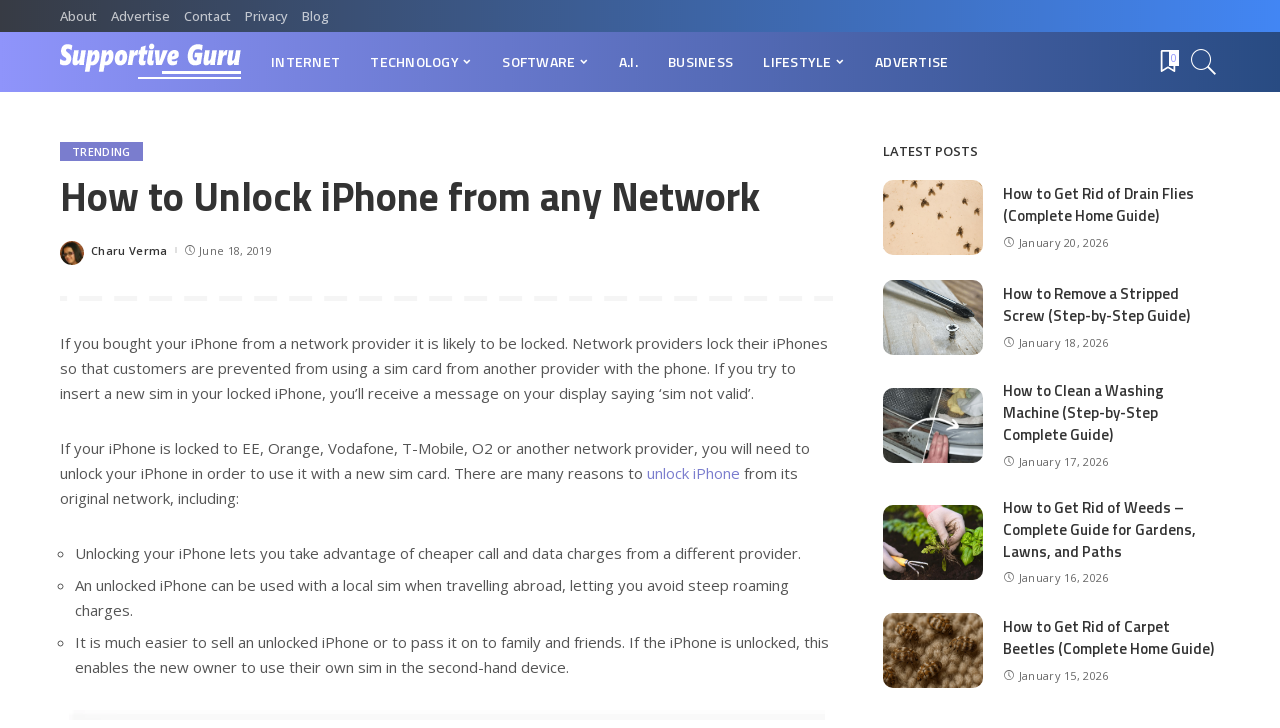

--- FILE ---
content_type: text/html; charset=UTF-8
request_url: https://sguru.org/unlock-iphone-from-any-network/
body_size: 96258
content:
<!DOCTYPE html>
<html lang="en-US">
<head>
    <meta charset="UTF-8">
    <meta http-equiv="X-UA-Compatible" content="IE=edge">
    <meta name="viewport" content="width=device-width, initial-scale=1">
    <link rel="profile" href="https://gmpg.org/xfn/11">
	<meta name='robots' content='index, follow, max-image-preview:large, max-snippet:-1, max-video-preview:-1' />

	<!-- This site is optimized with the Yoast SEO plugin v23.8 - https://yoast.com/wordpress/plugins/seo/ -->
	<title>How to Unlock iPhone from any Network</title>
	<meta name="description" content="If you bought your iPhone from a network provider it is likely to be locked. Network providers lock their iPhones so that customers are prevented from" />
	<link rel="preconnect" href="https://fonts.gstatic.com" crossorigin><link rel="preload" as="style" onload="this.onload=null;this.rel='stylesheet'" href="https://fonts.googleapis.com/css?family=Open+Sans%3A300%2C400%2C500%2C600%2C700%2C800%2C300italic%2C400italic%2C500italic%2C600italic%2C700italic%2C800italic%7CTitillium+Web%3A700%2C600%7CMontserrat%3A500&amp;display=swap" crossorigin><noscript><link rel="stylesheet" href="https://fonts.googleapis.com/css?family=Open+Sans%3A300%2C400%2C500%2C600%2C700%2C800%2C300italic%2C400italic%2C500italic%2C600italic%2C700italic%2C800italic%7CTitillium+Web%3A700%2C600%7CMontserrat%3A500&amp;display=swap"></noscript><link rel="canonical" href="https://sguru.org/unlock-iphone-from-any-network/" />
	<meta property="og:locale" content="en_US" />
	<meta property="og:type" content="article" />
	<meta property="og:title" content="How to Unlock iPhone from any Network" />
	<meta property="og:description" content="If you bought your iPhone from a network provider it is likely to be locked. Network providers lock their iPhones so that customers are prevented from" />
	<meta property="og:url" content="https://sguru.org/unlock-iphone-from-any-network/" />
	<meta property="og:site_name" content="Supportive Guru" />
	<meta property="article:publisher" content="https://www.facebook.com/SupportiveGuru/" />
	<meta property="article:published_time" content="2019-06-18T15:56:16+00:00" />
	<meta property="og:image" content="https://i0.wp.com/sguru.org/wp-content/uploads/2019/06/best-way-unlock-iphone.jpg?fit=754%2C404&ssl=1" />
	<meta property="og:image:width" content="754" />
	<meta property="og:image:height" content="404" />
	<meta property="og:image:type" content="image/jpeg" />
	<meta name="author" content="Charu Verma" />
	<meta name="twitter:card" content="summary_large_image" />
	<meta name="twitter:creator" content="@SupportiveGuru" />
	<meta name="twitter:site" content="@SupportiveGuru" />
	<meta name="twitter:label1" content="Written by" />
	<meta name="twitter:data1" content="Charu Verma" />
	<meta name="twitter:label2" content="Est. reading time" />
	<meta name="twitter:data2" content="4 minutes" />
	<script type="application/ld+json" class="yoast-schema-graph">{"@context":"https://schema.org","@graph":[{"@type":"WebPage","@id":"https://sguru.org/unlock-iphone-from-any-network/","url":"https://sguru.org/unlock-iphone-from-any-network/","name":"How to Unlock iPhone from any Network","isPartOf":{"@id":"https://sguru.org/#website"},"primaryImageOfPage":{"@id":"https://sguru.org/unlock-iphone-from-any-network/#primaryimage"},"image":{"@id":"https://sguru.org/unlock-iphone-from-any-network/#primaryimage"},"thumbnailUrl":"https://i0.wp.com/sguru.org/wp-content/uploads/2019/06/best-way-unlock-iphone.jpg?fit=754%2C404&ssl=1","datePublished":"2019-06-18T15:56:16+00:00","dateModified":"2019-06-18T15:56:16+00:00","author":{"@id":"https://sguru.org/#/schema/person/1cce1a20b03190a9f302a8920e7df8bb"},"description":"If you bought your iPhone from a network provider it is likely to be locked. Network providers lock their iPhones so that customers are prevented from","breadcrumb":{"@id":"https://sguru.org/unlock-iphone-from-any-network/#breadcrumb"},"inLanguage":"en-US","potentialAction":[{"@type":"ReadAction","target":["https://sguru.org/unlock-iphone-from-any-network/"]}]},{"@type":"ImageObject","inLanguage":"en-US","@id":"https://sguru.org/unlock-iphone-from-any-network/#primaryimage","url":"https://i0.wp.com/sguru.org/wp-content/uploads/2019/06/best-way-unlock-iphone.jpg?fit=754%2C404&ssl=1","contentUrl":"https://i0.wp.com/sguru.org/wp-content/uploads/2019/06/best-way-unlock-iphone.jpg?fit=754%2C404&ssl=1","width":754,"height":404,"caption":"best way unlock iphone"},{"@type":"BreadcrumbList","@id":"https://sguru.org/unlock-iphone-from-any-network/#breadcrumb","itemListElement":[{"@type":"ListItem","position":1,"name":"Home","item":"https://sguru.org/"},{"@type":"ListItem","position":2,"name":"Blog","item":"https://sguru.org/blog/"},{"@type":"ListItem","position":3,"name":"Trending","item":"https://sguru.org/category/trending/"},{"@type":"ListItem","position":4,"name":"How to Unlock iPhone from any Network"}]},{"@type":"WebSite","@id":"https://sguru.org/#website","url":"https://sguru.org/","name":"Supportive Guru","description":"Guides For All Things Tech","potentialAction":[{"@type":"SearchAction","target":{"@type":"EntryPoint","urlTemplate":"https://sguru.org/?s={search_term_string}"},"query-input":{"@type":"PropertyValueSpecification","valueRequired":true,"valueName":"search_term_string"}}],"inLanguage":"en-US"},{"@type":"Person","@id":"https://sguru.org/#/schema/person/1cce1a20b03190a9f302a8920e7df8bb","name":"Charu Verma","image":{"@type":"ImageObject","inLanguage":"en-US","@id":"https://sguru.org/#/schema/person/image/","url":"https://secure.gravatar.com/avatar/07c8bb1dfb63a98cb2808082dcf450a1?s=96&d=wavatar&r=g","contentUrl":"https://secure.gravatar.com/avatar/07c8bb1dfb63a98cb2808082dcf450a1?s=96&d=wavatar&r=g","caption":"Charu Verma"},"description":"Charu decided to unite her Honors Degree in New Media and lifetime of geekiness to pursue a career in tech and gaming journalism. You can usually find her writing about a variety of topics and drooling over new gadgets and games.","url":"https://sguru.org/author/charu/"}]}</script>
	<!-- / Yoast SEO plugin. -->


<link rel='dns-prefetch' href='//www.googletagmanager.com' />
<link rel='dns-prefetch' href='//stats.wp.com' />
<link rel='dns-prefetch' href='//fonts.googleapis.com' />
<link rel='dns-prefetch' href='//i0.wp.com' />
<link rel='dns-prefetch' href='//c0.wp.com' />
<link rel="alternate" type="application/rss+xml" title="Supportive Guru &raquo; Feed" href="https://sguru.org/feed/" />
<link rel="alternate" type="application/rss+xml" title="Supportive Guru &raquo; Comments Feed" href="https://sguru.org/comments/feed/" />
<script type="application/ld+json">{"@context":"https://schema.org","@type":"Organization","legalName":"Supportive Guru","url":"https://sguru.org/","logo":"https://sguru.org/wp-content/uploads/2021/06/sguru-logo-half.png"}</script>
<script>
window._wpemojiSettings = {"baseUrl":"https:\/\/s.w.org\/images\/core\/emoji\/15.0.3\/72x72\/","ext":".png","svgUrl":"https:\/\/s.w.org\/images\/core\/emoji\/15.0.3\/svg\/","svgExt":".svg","source":{"concatemoji":"https:\/\/sguru.org\/wp-includes\/js\/wp-emoji-release.min.js"}};
/*! This file is auto-generated */
!function(i,n){var o,s,e;function c(e){try{var t={supportTests:e,timestamp:(new Date).valueOf()};sessionStorage.setItem(o,JSON.stringify(t))}catch(e){}}function p(e,t,n){e.clearRect(0,0,e.canvas.width,e.canvas.height),e.fillText(t,0,0);var t=new Uint32Array(e.getImageData(0,0,e.canvas.width,e.canvas.height).data),r=(e.clearRect(0,0,e.canvas.width,e.canvas.height),e.fillText(n,0,0),new Uint32Array(e.getImageData(0,0,e.canvas.width,e.canvas.height).data));return t.every(function(e,t){return e===r[t]})}function u(e,t,n){switch(t){case"flag":return n(e,"\ud83c\udff3\ufe0f\u200d\u26a7\ufe0f","\ud83c\udff3\ufe0f\u200b\u26a7\ufe0f")?!1:!n(e,"\ud83c\uddfa\ud83c\uddf3","\ud83c\uddfa\u200b\ud83c\uddf3")&&!n(e,"\ud83c\udff4\udb40\udc67\udb40\udc62\udb40\udc65\udb40\udc6e\udb40\udc67\udb40\udc7f","\ud83c\udff4\u200b\udb40\udc67\u200b\udb40\udc62\u200b\udb40\udc65\u200b\udb40\udc6e\u200b\udb40\udc67\u200b\udb40\udc7f");case"emoji":return!n(e,"\ud83d\udc26\u200d\u2b1b","\ud83d\udc26\u200b\u2b1b")}return!1}function f(e,t,n){var r="undefined"!=typeof WorkerGlobalScope&&self instanceof WorkerGlobalScope?new OffscreenCanvas(300,150):i.createElement("canvas"),a=r.getContext("2d",{willReadFrequently:!0}),o=(a.textBaseline="top",a.font="600 32px Arial",{});return e.forEach(function(e){o[e]=t(a,e,n)}),o}function t(e){var t=i.createElement("script");t.src=e,t.defer=!0,i.head.appendChild(t)}"undefined"!=typeof Promise&&(o="wpEmojiSettingsSupports",s=["flag","emoji"],n.supports={everything:!0,everythingExceptFlag:!0},e=new Promise(function(e){i.addEventListener("DOMContentLoaded",e,{once:!0})}),new Promise(function(t){var n=function(){try{var e=JSON.parse(sessionStorage.getItem(o));if("object"==typeof e&&"number"==typeof e.timestamp&&(new Date).valueOf()<e.timestamp+604800&&"object"==typeof e.supportTests)return e.supportTests}catch(e){}return null}();if(!n){if("undefined"!=typeof Worker&&"undefined"!=typeof OffscreenCanvas&&"undefined"!=typeof URL&&URL.createObjectURL&&"undefined"!=typeof Blob)try{var e="postMessage("+f.toString()+"("+[JSON.stringify(s),u.toString(),p.toString()].join(",")+"));",r=new Blob([e],{type:"text/javascript"}),a=new Worker(URL.createObjectURL(r),{name:"wpTestEmojiSupports"});return void(a.onmessage=function(e){c(n=e.data),a.terminate(),t(n)})}catch(e){}c(n=f(s,u,p))}t(n)}).then(function(e){for(var t in e)n.supports[t]=e[t],n.supports.everything=n.supports.everything&&n.supports[t],"flag"!==t&&(n.supports.everythingExceptFlag=n.supports.everythingExceptFlag&&n.supports[t]);n.supports.everythingExceptFlag=n.supports.everythingExceptFlag&&!n.supports.flag,n.DOMReady=!1,n.readyCallback=function(){n.DOMReady=!0}}).then(function(){return e}).then(function(){var e;n.supports.everything||(n.readyCallback(),(e=n.source||{}).concatemoji?t(e.concatemoji):e.wpemoji&&e.twemoji&&(t(e.twemoji),t(e.wpemoji)))}))}((window,document),window._wpemojiSettings);
</script>
<style id='wp-emoji-styles-inline-css'>

	img.wp-smiley, img.emoji {
		display: inline !important;
		border: none !important;
		box-shadow: none !important;
		height: 1em !important;
		width: 1em !important;
		margin: 0 0.07em !important;
		vertical-align: -0.1em !important;
		background: none !important;
		padding: 0 !important;
	}
</style>
<link rel='stylesheet' id='mediaelement-css' href='https://c0.wp.com/c/6.6.4/wp-includes/js/mediaelement/mediaelementplayer-legacy.min.css' media='all' />
<link rel='stylesheet' id='wp-mediaelement-css' href='https://c0.wp.com/c/6.6.4/wp-includes/js/mediaelement/wp-mediaelement.min.css' media='all' />
<style id='jetpack-sharing-buttons-style-inline-css'>
.jetpack-sharing-buttons__services-list{display:flex;flex-direction:row;flex-wrap:wrap;gap:0;list-style-type:none;margin:5px;padding:0}.jetpack-sharing-buttons__services-list.has-small-icon-size{font-size:12px}.jetpack-sharing-buttons__services-list.has-normal-icon-size{font-size:16px}.jetpack-sharing-buttons__services-list.has-large-icon-size{font-size:24px}.jetpack-sharing-buttons__services-list.has-huge-icon-size{font-size:36px}@media print{.jetpack-sharing-buttons__services-list{display:none!important}}.editor-styles-wrapper .wp-block-jetpack-sharing-buttons{gap:0;padding-inline-start:0}ul.jetpack-sharing-buttons__services-list.has-background{padding:1.25em 2.375em}
</style>
<style id='classic-theme-styles-inline-css'>
/*! This file is auto-generated */
.wp-block-button__link{color:#fff;background-color:#32373c;border-radius:9999px;box-shadow:none;text-decoration:none;padding:calc(.667em + 2px) calc(1.333em + 2px);font-size:1.125em}.wp-block-file__button{background:#32373c;color:#fff;text-decoration:none}
</style>
<style id='global-styles-inline-css'>
:root{--wp--preset--aspect-ratio--square: 1;--wp--preset--aspect-ratio--4-3: 4/3;--wp--preset--aspect-ratio--3-4: 3/4;--wp--preset--aspect-ratio--3-2: 3/2;--wp--preset--aspect-ratio--2-3: 2/3;--wp--preset--aspect-ratio--16-9: 16/9;--wp--preset--aspect-ratio--9-16: 9/16;--wp--preset--color--black: #000000;--wp--preset--color--cyan-bluish-gray: #abb8c3;--wp--preset--color--white: #ffffff;--wp--preset--color--pale-pink: #f78da7;--wp--preset--color--vivid-red: #cf2e2e;--wp--preset--color--luminous-vivid-orange: #ff6900;--wp--preset--color--luminous-vivid-amber: #fcb900;--wp--preset--color--light-green-cyan: #7bdcb5;--wp--preset--color--vivid-green-cyan: #00d084;--wp--preset--color--pale-cyan-blue: #8ed1fc;--wp--preset--color--vivid-cyan-blue: #0693e3;--wp--preset--color--vivid-purple: #9b51e0;--wp--preset--gradient--vivid-cyan-blue-to-vivid-purple: linear-gradient(135deg,rgba(6,147,227,1) 0%,rgb(155,81,224) 100%);--wp--preset--gradient--light-green-cyan-to-vivid-green-cyan: linear-gradient(135deg,rgb(122,220,180) 0%,rgb(0,208,130) 100%);--wp--preset--gradient--luminous-vivid-amber-to-luminous-vivid-orange: linear-gradient(135deg,rgba(252,185,0,1) 0%,rgba(255,105,0,1) 100%);--wp--preset--gradient--luminous-vivid-orange-to-vivid-red: linear-gradient(135deg,rgba(255,105,0,1) 0%,rgb(207,46,46) 100%);--wp--preset--gradient--very-light-gray-to-cyan-bluish-gray: linear-gradient(135deg,rgb(238,238,238) 0%,rgb(169,184,195) 100%);--wp--preset--gradient--cool-to-warm-spectrum: linear-gradient(135deg,rgb(74,234,220) 0%,rgb(151,120,209) 20%,rgb(207,42,186) 40%,rgb(238,44,130) 60%,rgb(251,105,98) 80%,rgb(254,248,76) 100%);--wp--preset--gradient--blush-light-purple: linear-gradient(135deg,rgb(255,206,236) 0%,rgb(152,150,240) 100%);--wp--preset--gradient--blush-bordeaux: linear-gradient(135deg,rgb(254,205,165) 0%,rgb(254,45,45) 50%,rgb(107,0,62) 100%);--wp--preset--gradient--luminous-dusk: linear-gradient(135deg,rgb(255,203,112) 0%,rgb(199,81,192) 50%,rgb(65,88,208) 100%);--wp--preset--gradient--pale-ocean: linear-gradient(135deg,rgb(255,245,203) 0%,rgb(182,227,212) 50%,rgb(51,167,181) 100%);--wp--preset--gradient--electric-grass: linear-gradient(135deg,rgb(202,248,128) 0%,rgb(113,206,126) 100%);--wp--preset--gradient--midnight: linear-gradient(135deg,rgb(2,3,129) 0%,rgb(40,116,252) 100%);--wp--preset--font-size--small: 13px;--wp--preset--font-size--medium: 20px;--wp--preset--font-size--large: 36px;--wp--preset--font-size--x-large: 42px;--wp--preset--spacing--20: 0.44rem;--wp--preset--spacing--30: 0.67rem;--wp--preset--spacing--40: 1rem;--wp--preset--spacing--50: 1.5rem;--wp--preset--spacing--60: 2.25rem;--wp--preset--spacing--70: 3.38rem;--wp--preset--spacing--80: 5.06rem;--wp--preset--shadow--natural: 6px 6px 9px rgba(0, 0, 0, 0.2);--wp--preset--shadow--deep: 12px 12px 50px rgba(0, 0, 0, 0.4);--wp--preset--shadow--sharp: 6px 6px 0px rgba(0, 0, 0, 0.2);--wp--preset--shadow--outlined: 6px 6px 0px -3px rgba(255, 255, 255, 1), 6px 6px rgba(0, 0, 0, 1);--wp--preset--shadow--crisp: 6px 6px 0px rgba(0, 0, 0, 1);}:where(.is-layout-flex){gap: 0.5em;}:where(.is-layout-grid){gap: 0.5em;}body .is-layout-flex{display: flex;}.is-layout-flex{flex-wrap: wrap;align-items: center;}.is-layout-flex > :is(*, div){margin: 0;}body .is-layout-grid{display: grid;}.is-layout-grid > :is(*, div){margin: 0;}:where(.wp-block-columns.is-layout-flex){gap: 2em;}:where(.wp-block-columns.is-layout-grid){gap: 2em;}:where(.wp-block-post-template.is-layout-flex){gap: 1.25em;}:where(.wp-block-post-template.is-layout-grid){gap: 1.25em;}.has-black-color{color: var(--wp--preset--color--black) !important;}.has-cyan-bluish-gray-color{color: var(--wp--preset--color--cyan-bluish-gray) !important;}.has-white-color{color: var(--wp--preset--color--white) !important;}.has-pale-pink-color{color: var(--wp--preset--color--pale-pink) !important;}.has-vivid-red-color{color: var(--wp--preset--color--vivid-red) !important;}.has-luminous-vivid-orange-color{color: var(--wp--preset--color--luminous-vivid-orange) !important;}.has-luminous-vivid-amber-color{color: var(--wp--preset--color--luminous-vivid-amber) !important;}.has-light-green-cyan-color{color: var(--wp--preset--color--light-green-cyan) !important;}.has-vivid-green-cyan-color{color: var(--wp--preset--color--vivid-green-cyan) !important;}.has-pale-cyan-blue-color{color: var(--wp--preset--color--pale-cyan-blue) !important;}.has-vivid-cyan-blue-color{color: var(--wp--preset--color--vivid-cyan-blue) !important;}.has-vivid-purple-color{color: var(--wp--preset--color--vivid-purple) !important;}.has-black-background-color{background-color: var(--wp--preset--color--black) !important;}.has-cyan-bluish-gray-background-color{background-color: var(--wp--preset--color--cyan-bluish-gray) !important;}.has-white-background-color{background-color: var(--wp--preset--color--white) !important;}.has-pale-pink-background-color{background-color: var(--wp--preset--color--pale-pink) !important;}.has-vivid-red-background-color{background-color: var(--wp--preset--color--vivid-red) !important;}.has-luminous-vivid-orange-background-color{background-color: var(--wp--preset--color--luminous-vivid-orange) !important;}.has-luminous-vivid-amber-background-color{background-color: var(--wp--preset--color--luminous-vivid-amber) !important;}.has-light-green-cyan-background-color{background-color: var(--wp--preset--color--light-green-cyan) !important;}.has-vivid-green-cyan-background-color{background-color: var(--wp--preset--color--vivid-green-cyan) !important;}.has-pale-cyan-blue-background-color{background-color: var(--wp--preset--color--pale-cyan-blue) !important;}.has-vivid-cyan-blue-background-color{background-color: var(--wp--preset--color--vivid-cyan-blue) !important;}.has-vivid-purple-background-color{background-color: var(--wp--preset--color--vivid-purple) !important;}.has-black-border-color{border-color: var(--wp--preset--color--black) !important;}.has-cyan-bluish-gray-border-color{border-color: var(--wp--preset--color--cyan-bluish-gray) !important;}.has-white-border-color{border-color: var(--wp--preset--color--white) !important;}.has-pale-pink-border-color{border-color: var(--wp--preset--color--pale-pink) !important;}.has-vivid-red-border-color{border-color: var(--wp--preset--color--vivid-red) !important;}.has-luminous-vivid-orange-border-color{border-color: var(--wp--preset--color--luminous-vivid-orange) !important;}.has-luminous-vivid-amber-border-color{border-color: var(--wp--preset--color--luminous-vivid-amber) !important;}.has-light-green-cyan-border-color{border-color: var(--wp--preset--color--light-green-cyan) !important;}.has-vivid-green-cyan-border-color{border-color: var(--wp--preset--color--vivid-green-cyan) !important;}.has-pale-cyan-blue-border-color{border-color: var(--wp--preset--color--pale-cyan-blue) !important;}.has-vivid-cyan-blue-border-color{border-color: var(--wp--preset--color--vivid-cyan-blue) !important;}.has-vivid-purple-border-color{border-color: var(--wp--preset--color--vivid-purple) !important;}.has-vivid-cyan-blue-to-vivid-purple-gradient-background{background: var(--wp--preset--gradient--vivid-cyan-blue-to-vivid-purple) !important;}.has-light-green-cyan-to-vivid-green-cyan-gradient-background{background: var(--wp--preset--gradient--light-green-cyan-to-vivid-green-cyan) !important;}.has-luminous-vivid-amber-to-luminous-vivid-orange-gradient-background{background: var(--wp--preset--gradient--luminous-vivid-amber-to-luminous-vivid-orange) !important;}.has-luminous-vivid-orange-to-vivid-red-gradient-background{background: var(--wp--preset--gradient--luminous-vivid-orange-to-vivid-red) !important;}.has-very-light-gray-to-cyan-bluish-gray-gradient-background{background: var(--wp--preset--gradient--very-light-gray-to-cyan-bluish-gray) !important;}.has-cool-to-warm-spectrum-gradient-background{background: var(--wp--preset--gradient--cool-to-warm-spectrum) !important;}.has-blush-light-purple-gradient-background{background: var(--wp--preset--gradient--blush-light-purple) !important;}.has-blush-bordeaux-gradient-background{background: var(--wp--preset--gradient--blush-bordeaux) !important;}.has-luminous-dusk-gradient-background{background: var(--wp--preset--gradient--luminous-dusk) !important;}.has-pale-ocean-gradient-background{background: var(--wp--preset--gradient--pale-ocean) !important;}.has-electric-grass-gradient-background{background: var(--wp--preset--gradient--electric-grass) !important;}.has-midnight-gradient-background{background: var(--wp--preset--gradient--midnight) !important;}.has-small-font-size{font-size: var(--wp--preset--font-size--small) !important;}.has-medium-font-size{font-size: var(--wp--preset--font-size--medium) !important;}.has-large-font-size{font-size: var(--wp--preset--font-size--large) !important;}.has-x-large-font-size{font-size: var(--wp--preset--font-size--x-large) !important;}
:where(.wp-block-post-template.is-layout-flex){gap: 1.25em;}:where(.wp-block-post-template.is-layout-grid){gap: 1.25em;}
:where(.wp-block-columns.is-layout-flex){gap: 2em;}:where(.wp-block-columns.is-layout-grid){gap: 2em;}
:root :where(.wp-block-pullquote){font-size: 1.5em;line-height: 1.6;}
</style>
<link rel='stylesheet' id='myStyleSheets-css' href='https://sguru.org/wp-content/plugins/author-hreview/style/style.css' media='all' />
<link rel='stylesheet' id='contact-form-7-css' href='https://sguru.org/wp-content/plugins/contact-form-7/includes/css/styles.css' media='all' />
<style id='contact-form-7-inline-css'>
.wpcf7 .wpcf7-recaptcha iframe {margin-bottom: 0;}.wpcf7 .wpcf7-recaptcha[data-align="center"] > div {margin: 0 auto;}.wpcf7 .wpcf7-recaptcha[data-align="right"] > div {margin: 0 0 0 auto;}
</style>
<link rel='stylesheet' id='pixwell-main-css' href='https://sguru.org/wp-content/themes/pixwell/assets/css/main.css' media='all' />
<style id='pixwell-main-inline-css'>
html {font-family:Open Sans;font-weight:400;font-size:15px;color:#555555;}h1, .h1 {font-family:Titillium Web;font-weight:700;text-transform:none;color:#333333;}h2, .h2 {font-family:Titillium Web;font-weight:600;color:#333333;}h3, .h3 {font-family:Titillium Web;font-weight:600;color:#333333;}h4, .h4 {font-family:Titillium Web;font-weight:600;color:#333333;}h5, .h5 {font-family:Titillium Web;font-weight:600;color:#333333;}h6, .h6 {font-family:Titillium Web;font-weight:600;color:#333333;}.single-tagline h6 {}.p-wrap .entry-summary, .twitter-content.entry-summary, .author-description, .rssSummary, .rb-sdesc {font-family:Open Sans;font-weight:400;}.p-cat-info {font-family:Open Sans;font-weight:600;text-transform:uppercase;font-size:11px;}.p-meta-info, .wp-block-latest-posts__post-date {font-family:Open Sans;font-weight:400;font-size:11px;}.meta-info-author.meta-info-el {font-family:Open Sans;font-weight:600;font-size:11px;}.breadcrumb {font-family:Open Sans;font-weight:600;font-size:12px;}.footer-menu-inner {font-family:Titillium Web;font-weight:600;font-size:14px;letter-spacing:0px;}.topbar-wrap {font-family:Open Sans;color:#ffffff;}.topbar-menu-wrap {}.main-menu > li > a, .off-canvas-menu > li > a {font-family:Titillium Web;font-weight:600;font-size:14px;}.main-menu .sub-menu:not(.sub-mega), .off-canvas-menu .sub-menu {}.is-logo-text .logo-title {}.block-title, .block-header .block-title {font-family:Open Sans;font-weight:600;font-size:14px;}.ajax-quick-filter, .block-view-more {font-family:Open Sans;font-weight:600;font-size:11px;}.widget-title, .widget .widget-title {font-family:Open Sans;font-weight:600;text-transform:uppercase;font-size:13px;}body .widget.widget_nav_menu .menu-item {}body.boxed {background-color : #fafafa;background-repeat : no-repeat;background-size : cover;background-attachment : fixed;background-position : center center;}.header-6 .banner-wrap {}.footer-wrap:before {background-color : #10181e;; content: ""; position: absolute; left: 0; top: 0; width: 100%; height: 100%;}.header-9 .banner-wrap { }.topline-wrap {height: 2px}.topbar-wrap {background-color: #373b44;}.topbar-wrap { background-image: linear-gradient(90deg, #373b44, #4286f4); }.topbar-menu .sub-menu {background-color: #373b44;background-image: linear-gradient(145deg, #373b44, #4286f4);}.navbar-wrap:not(.transparent-navbar-wrap), #mobile-sticky-nav, #amp-navbar {background-color: #8f94fb;background-image: linear-gradient(90deg, #8f94fb, #284b82);}[data-theme="dark"] .navbar-wrap:not(.transparent-navbar-wrap) {background-color: unset; background-image: unset;}.navbar-border-holder { border: none }.navbar-wrap:not(.transparent-navbar-wrap), #mobile-sticky-nav, #amp-navbar {color: #ffffff;}.fw-mega-cat.is-dark-text { color: #555555; }.header-wrap .navbar-wrap:not(.transparent-navbar-wrap) .cart-counter, .header-wrap:not(.header-float) .navbar-wrap .rb-counter,.header-wrap:not(.header-float) .is-light-text .rb-counter, .header-float .section-sticky .rb-counter {background-color: #ffffff;}.header-5 .btn-toggle-wrap, .header-5 .section-sticky .logo-wrap,.header-5 .main-menu > li > a, .header-5 .navbar-right {color: #ffffff;}.navbar-wrap .navbar-social a:hover {color: #ffffff;opacity: .7; }.header-wrap .navbar-wrap:not(.transparent-navbar-wrap) .rb-counter,.header-wrap:not(.header-float) .navbar-wrap .rb-counter, .header-wrap:not(.header-float) .is-light-text .rb-counter { color: #8f94fb; }.main-menu .sub-menu {background-color: #284b82;background-image: linear-gradient(90deg, #284b82, #966dff);}.main-menu .sub-menu:not(.mega-category) { color: #ffffff;}.main-menu > li.menu-item-has-children > .sub-menu:before {display: none;}.navbar-wrap:not(.transparent-navbar-wrap), #mobile-sticky-nav, #amp-navbar { box-shadow: none !important; }[data-theme="dark"] .main-menu .sub-menu {}[data-theme="dark"] .main-menu > li.menu-item-has-children > .sub-menu:before {}.mobile-nav-inner {}.off-canvas-header { background-image: url("https://export.themeruby.com/tf01/tech/wp-content/uploads/sites/3/2019/08/ls-bg.jpg")}.off-canvas-wrap, .amp-canvas-wrap { background-color: #031328 !important; }.navbar-border-holder {border-width: 2px; }:root {--g-color: #7a7dce}.review-info, .p-review-info{ background-color: #ffac63}.review-el .review-stars, .average-stars i{ color: #ffac63}.rb-gallery-popup.mfp-bg.mfp-ready.rb-popup-effect{ background-color: #10181e}.category .category-header .header-holder{ background-color: #10181e}.instagram-box.box-intro { background-color: #555555; }.tipsy, .additional-meta, .sponsor-label, .sponsor-link, .entry-footer .tag-label,.box-nav .nav-label, .left-article-label, .share-label, .rss-date,.wp-block-latest-posts__post-date, .wp-block-latest-comments__comment-date,.image-caption, .wp-caption-text, .gallery-caption, .entry-content .wp-block-audio figcaption,.entry-content .wp-block-video figcaption, .entry-content .wp-block-image figcaption,.entry-content .wp-block-gallery .blocks-gallery-image figcaption,.entry-content .wp-block-gallery .blocks-gallery-item figcaption,.subscribe-content .desc, .follower-el .right-el, .author-job, .comment-metadata{ font-family: Open Sans; }.tipsy, .additional-meta, .sponsor-label, .entry-footer .tag-label,.box-nav .nav-label, .left-article-label, .share-label, .rss-date,.wp-block-latest-posts__post-date, .wp-block-latest-comments__comment-date,.image-caption, .wp-caption-text, .gallery-caption, .entry-content .wp-block-audio figcaption,.entry-content .wp-block-video figcaption, .entry-content .wp-block-image figcaption,.entry-content .wp-block-gallery .blocks-gallery-image figcaption,.entry-content .wp-block-gallery .blocks-gallery-item figcaption,.subscribe-content .desc, .follower-el .right-el, .author-job, .comment-metadata{ font-weight: 400; }.tipsy, .additional-meta, .sponsor-label, .sponsor-link, .entry-footer .tag-label,.box-nav .nav-label, .left-article-label, .share-label, .rss-date,.wp-block-latest-posts__post-date, .wp-block-latest-comments__comment-date,.subscribe-content .desc, .author-job{ font-size: 11px; }.image-caption, .wp-caption-text, .gallery-caption, .entry-content .wp-block-audio figcaption,.entry-content .wp-block-video figcaption, .entry-content .wp-block-image figcaption,.entry-content .wp-block-gallery .blocks-gallery-image figcaption,.entry-content .wp-block-gallery .blocks-gallery-item figcaption,.comment-metadata, .follower-el .right-el{ font-size: 12px; }.sponsor-link{ font-family: Open Sans; }.sponsor-link{ font-weight: 600; }.entry-footer a, .tagcloud a, .entry-footer .source, .entry-footer .via-el{ font-family: Open Sans; }.entry-footer a, .tagcloud a, .entry-footer .source, .entry-footer .via-el{ font-weight: 600; }.entry-footer a, .tagcloud a, .entry-footer .source, .entry-footer .via-el{ font-size: 11px !important; }.entry-footer a, .tagcloud a, .entry-footer .source, .entry-footer .via-el{ text-transform: uppercase; }.p-link, .rb-cookie .cookie-accept, a.comment-reply-link, .comment-list .comment-reply-title small a,.banner-btn a, .headerstrip-btn a, input[type="submit"], button, .pagination-wrap, .cta-btn, .rb-btn{ font-family: Open Sans; }.p-link, .rb-cookie .cookie-accept, a.comment-reply-link, .comment-list .comment-reply-title small a,.banner-btn a, .headerstrip-btn a, input[type="submit"], button, .pagination-wrap, .cta-btn, .rb-btn{ font-weight: 600; }.p-link, .rb-cookie .cookie-accept, a.comment-reply-link, .comment-list .comment-reply-title small a,.banner-btn a, .headerstrip-btn a, input[type="submit"], button, .pagination-wrap, .rb-btn{ font-size: 11px; }select, textarea, input[type="text"], input[type="tel"], input[type="email"], input[type="url"],input[type="search"], input[type="number"]{ font-family: Open Sans; }select, textarea, input[type="text"], input[type="tel"], input[type="email"], input[type="url"],input[type="search"], input[type="number"]{ font-weight: 400; }.widget_recent_comments .recentcomments > a:last-child,.wp-block-latest-comments__comment-link, .wp-block-latest-posts__list a,.widget_recent_entries li, .wp-block-quote *:not(cite), blockquote *:not(cite), .widget_rss li,.wp-block-latest-posts li, .wp-block-latest-comments__comment-link{ font-family: Titillium Web; }.widget_recent_comments .recentcomments > a:last-child,.wp-block-latest-comments__comment-link, .wp-block-latest-posts__list a,.widget_recent_entries li, .wp-block-quote *:not(cite), blockquote *:not(cite), .widget_rss li,.wp-block-latest-posts li, .wp-block-latest-comments__comment-link{ font-weight: 700; }@media only screen and (max-width: 767px) {.entry-content { font-size: .90rem; }.p-wrap .entry-summary, .twitter-content.entry-summary, .element-desc, .subscribe-description, .rb-sdecs,.copyright-inner > *, .summary-content, .pros-cons-wrap ul li,.gallery-popup-content .image-popup-description > *{ font-size: .76rem; }}@media only screen and (max-width: 991px) {.block-header-2 .block-title, .block-header-5 .block-title { font-size: 11px; }}@media only screen and (max-width: 767px) {.block-header-2 .block-title, .block-header-5 .block-title { font-size: 10px; }}h1, .h1, h1.single-title {font-size: 40px; }h2, .h2 {font-size: 26px; }h3, .h3 {font-size: 20px; }h4, .h4 {font-size: 17px; }h5, .h5 {font-size: 16px; }h6, .h6 {font-size: 15px; }@media only screen and (max-width: 1024px) {}@media only screen and (max-width: 991px) {}@media only screen and (max-width: 767px) {h1, .h1, h1.single-title {font-size: 20px; }h2, .h2 {font-size: 18px; }h3, .h3 {font-size: 16px; }h4, .h4 {font-size: 16px; }h5, .h5 {font-size: 15px; }h6, .h6 {font-size: 14px; }.block-title, .block-header .block-title {font-size: 12px !important; }.widget-title {font-size: 10px !important; }}
</style>
<link rel='stylesheet' id='tablepress-default-css' href='https://sguru.org/wp-content/plugins/tablepress/css/build/default.css' media='all' />

<script src="https://c0.wp.com/c/6.6.4/wp-includes/js/jquery/jquery.min.js" id="jquery-core-js"></script>
<script src="https://c0.wp.com/c/6.6.4/wp-includes/js/jquery/jquery-migrate.min.js" id="jquery-migrate-js"></script>
<!--[if lt IE 9]>
<script src="https://sguru.org/wp-content/themes/pixwell/assets/js/html5shiv.min.js" id="html5-js"></script>
<![endif]-->

<!-- Google tag (gtag.js) snippet added by Site Kit -->

<!-- Google Analytics snippet added by Site Kit -->
<script src="https://www.googletagmanager.com/gtag/js?id=GT-5MGKZSR" id="google_gtagjs-js" async></script>
<script id="google_gtagjs-js-after">
window.dataLayer = window.dataLayer || [];function gtag(){dataLayer.push(arguments);}
gtag("set","linker",{"domains":["sguru.org"]});
gtag("js", new Date());
gtag("set", "developer_id.dZTNiMT", true);
gtag("config", "GT-5MGKZSR");
</script>

<!-- End Google tag (gtag.js) snippet added by Site Kit -->
<link rel="preload" href="https://sguru.org/wp-content/themes/pixwell/assets/fonts/ruby-icon.ttf" as="font" type="font/ttf" crossorigin="anonymous"> <link rel="https://api.w.org/" href="https://sguru.org/wp-json/" /><link rel="alternate" title="JSON" type="application/json" href="https://sguru.org/wp-json/wp/v2/posts/26571" /><link rel="EditURI" type="application/rsd+xml" title="RSD" href="https://sguru.org/xmlrpc.php?rsd" />
<meta name="generator" content="WordPress 6.6.4" />
<link rel='shortlink' href='https://sguru.org/?p=26571' />
<link rel="alternate" title="oEmbed (JSON)" type="application/json+oembed" href="https://sguru.org/wp-json/oembed/1.0/embed?url=https%3A%2F%2Fsguru.org%2Funlock-iphone-from-any-network%2F" />
<link rel="alternate" title="oEmbed (XML)" type="text/xml+oembed" href="https://sguru.org/wp-json/oembed/1.0/embed?url=https%3A%2F%2Fsguru.org%2Funlock-iphone-from-any-network%2F&#038;format=xml" />
<meta name="generator" content="Site Kit by Google 1.139.0" /><script type="application/ld+json">{"@context":"https://schema.org","@type":"WebSite","@id":"https://sguru.org/#website","url":"https://sguru.org/","name":"Supportive Guru","potentialAction":{"@type":"SearchAction","target":"https://sguru.org/?s={search_term_string}","query-input":"required name=search_term_string"}}</script>
	<style>img#wpstats{display:none}</style>
		<noscript><style>.lazyload[data-src]{display:none !important;}</style></noscript><style>.lazyload{background-image:none !important;}.lazyload:before{background-image:none !important;}</style>
<!-- Jetpack Open Graph Tags -->
<meta property="og:type" content="article" />
<meta property="og:title" content="How to Unlock iPhone from any Network" />
<meta property="og:url" content="https://sguru.org/unlock-iphone-from-any-network/" />
<meta property="og:description" content="If you bought your iPhone from a network provider it is likely to be locked. Network providers lock their iPhones so that customers are prevented from using a sim card from another provider with th…" />
<meta property="article:published_time" content="2019-06-18T15:56:16+00:00" />
<meta property="article:modified_time" content="2019-06-18T15:56:16+00:00" />
<meta property="og:site_name" content="Supportive Guru" />
<meta property="og:image" content="https://i0.wp.com/sguru.org/wp-content/uploads/2019/06/best-way-unlock-iphone.jpg?fit=754%2C404&#038;ssl=1" />
<meta property="og:image:width" content="754" />
<meta property="og:image:height" content="404" />
<meta property="og:image:alt" content="best way unlock iphone" />
<meta property="og:locale" content="en_US" />
<meta name="twitter:text:title" content="How to Unlock iPhone from any Network" />
<meta name="twitter:image" content="https://i0.wp.com/sguru.org/wp-content/uploads/2019/06/best-way-unlock-iphone.jpg?fit=754%2C404&#038;ssl=1&#038;w=640" />
<meta name="twitter:image:alt" content="best way unlock iphone" />
<meta name="twitter:card" content="summary_large_image" />

<!-- End Jetpack Open Graph Tags -->
</head>
<body class="post-template-default single single-post postid-26571 single-format-standard wp-embed-responsive is-single-5 sticky-nav smart-sticky is-tooltips is-backtop block-header-4 w-header-1 cat-icon-radius ele-round feat-round is-parallax-feat is-fmask mh-p-link mh-p-excerpt" data-theme="default">
<div id="site" class="site">
	        <aside id="off-canvas-section" class="off-canvas-wrap dark-style is-hidden">
            <div class="close-panel-wrap tooltips-n">
                <a href="#" id="off-canvas-close-btn" aria-label="Close Panel"><i class="btn-close"></i></a>
            </div>
            <div class="off-canvas-holder">
                                    <div class="off-canvas-header is-light-text">
                        <div class="header-inner">
                                                            <a href="https://sguru.org/" class="off-canvas-logo">
                                    <img src="[data-uri]" alt="Supportive Guru" height="44" width="181" loading="lazy" decoding="async" data-src="https://sguru.org/wp-content/uploads/2021/06/sguru-logo-half.png" class="lazyload" data-eio-rwidth="181" data-eio-rheight="44"><noscript><img src="https://sguru.org/wp-content/uploads/2021/06/sguru-logo-half.png" alt="Supportive Guru" height="44" width="181" loading="lazy" decoding="async" data-eio="l"></noscript>
                                </a>
                                                        <aside class="inner-bottom">
                                                                    <div class="off-canvas-social">
                                        <a class="social-link-facebook" title="Facebook" aria-label="Facebook" href="#" target="_blank" rel="noopener nofollow"><i class="rbi rbi-facebook" aria-hidden="true"></i></a><a class="social-link-twitter" title="Twitter" aria-label="Twitter" href="#" target="_blank" rel="noopener nofollow"><i class="rbi rbi-twitter" aria-hidden="true"></i></a><a class="social-link-pinterest" title="Pinterest" aria-label="Pinterest" href="#" target="_blank" rel="noopener nofollow"><i class="rbi rbi-pinterest-i" aria-hidden="true"></i></a><a class="social-link-instagram" title="Instagram" aria-label="Instagram" href="#" target="_blank" rel="noopener nofollow"><i class="rbi rbi-instagram" aria-hidden="true"></i></a><a class="social-link-linkedin" title="LinkedIn" aria-label="LinkedIn" href="#" target="_blank" rel="noopener nofollow"><i class="rbi rbi-linkedin" aria-hidden="true"></i></a>                                    </div>
                                                                    <div class="inner-bottom-right">
                                        <aside class="bookmark-section">
	<a class="bookmark-link" href="#" title="Bookmarks" aria-label="Bookmarks">
		<span class="bookmark-icon"><i><svg class="svg-icon" aria-hidden="true" role="img" focusable="false" xmlns="http://www.w3.org/2000/svg" viewBox="0 0 512 512"><path fill="currentColor" d="M391.416,0H120.584c-17.778,0-32.242,14.464-32.242,32.242v460.413c0,7.016,3.798,13.477,9.924,16.895 c2.934,1.638,6.178,2.45,9.421,2.45c3.534,0,7.055-0.961,10.169-2.882l138.182-85.312l138.163,84.693 c5.971,3.669,13.458,3.817,19.564,0.387c6.107-3.418,9.892-9.872,9.892-16.875V32.242C423.657,14.464,409.194,0,391.416,0z  M384.967,457.453l-118.85-72.86c-6.229-3.817-14.07-3.798-20.28,0.032l-118.805,73.35V38.69h257.935V457.453z" /></svg></i><span class="bookmark-counter rb-counter">0</span></span>
	</a>
</aside>                                    </div>
                                                            </aside>
                        </div>
                    </div>
                                <div class="off-canvas-inner is-light-text">
                    <nav id="off-canvas-nav" class="off-canvas-nav">
                        <ul id="off-canvas-menu" class="off-canvas-menu rb-menu is-clicked"><li id="menu-item-34498" class="menu-item menu-item-type-post_type menu-item-object-page menu-item-34498"><a href="https://sguru.org/about/"><span>About</span></a></li>
<li id="menu-item-34499" class="menu-item menu-item-type-post_type menu-item-object-page menu-item-34499"><a href="https://sguru.org/advertise/"><span>Advertise</span></a></li>
<li id="menu-item-34500" class="menu-item menu-item-type-post_type menu-item-object-page menu-item-34500"><a href="https://sguru.org/contact/"><span>Contact</span></a></li>
<li id="menu-item-34497" class="menu-item menu-item-type-post_type menu-item-object-page menu-item-privacy-policy menu-item-34497"><a rel="privacy-policy" href="https://sguru.org/privacy/"><span>Privacy</span></a></li>
<li id="menu-item-34496" class="menu-item menu-item-type-post_type menu-item-object-page current_page_parent menu-item-34496"><a href="https://sguru.org/blog/"><span>Blog</span></a></li>
</ul>                    </nav>
                                    </div>
            </div>
        </aside>
            <div class="site-outer">
        <div class="site-mask"></div>
		<div class="topbar-wrap is-light-text">
	<div class="rbc-container">
		<div class="topbar-inner rb-m20-gutter">
			<div class="topbar-left">
								<aside class="topbar-info">
																	</aside>
									<nav id="topbar-navigation" class="topbar-menu-wrap">
						<div class="menu-top-container"><ul id="topbar-menu" class="topbar-menu rb-menu"><li class="menu-item menu-item-type-post_type menu-item-object-page menu-item-34498"><a href="https://sguru.org/about/"><span>About</span></a></li>
<li class="menu-item menu-item-type-post_type menu-item-object-page menu-item-34499"><a href="https://sguru.org/advertise/"><span>Advertise</span></a></li>
<li class="menu-item menu-item-type-post_type menu-item-object-page menu-item-34500"><a href="https://sguru.org/contact/"><span>Contact</span></a></li>
<li class="menu-item menu-item-type-post_type menu-item-object-page menu-item-privacy-policy menu-item-34497"><a rel="privacy-policy" href="https://sguru.org/privacy/"><span>Privacy</span></a></li>
<li class="menu-item menu-item-type-post_type menu-item-object-page current_page_parent menu-item-34496"><a href="https://sguru.org/blog/"><span>Blog</span></a></li>
</ul></div>					</nav>
							</div>
			<div class="topbar-right">
							</div>
		</div>
	</div>
</div><header id="site-header" class="header-wrap header-1">
	<div class="navbar-outer">
		<div class="navbar-wrap">
				<aside id="mobile-navbar" class="mobile-navbar">
    <div class="mobile-nav-inner rb-p20-gutter">
                    <div class="m-nav-left">
                <a href="#" class="off-canvas-trigger btn-toggle-wrap btn-toggle-light" aria-label="menu trigger"><span class="btn-toggle"><span class="off-canvas-toggle"><span class="icon-toggle"></span></span></span></a>
            </div>
            <div class="m-nav-centered">
                	<aside class="logo-mobile-wrap is-logo-image">
		<a href="https://sguru.org/" class="logo-mobile logo default">
			<img height="44" width="181" src="[data-uri]" alt="Supportive Guru" data-src="https://sguru.org/wp-content/uploads/2021/06/sguru-logo-half.png" decoding="async" class="lazyload" data-eio-rwidth="181" data-eio-rheight="44"><noscript><img height="44" width="181" src="https://sguru.org/wp-content/uploads/2021/06/sguru-logo-half.png" alt="Supportive Guru" data-eio="l"></noscript>
		</a>
                    <a href="https://sguru.org/" class="logo-mobile logo dark">
                <img height="44" width="181" src="[data-uri]" alt="Supportive Guru" data-src="https://sguru.org/wp-content/uploads/2021/06/sguru-logo-half.png" decoding="async" class="lazyload" data-eio-rwidth="181" data-eio-rheight="44"><noscript><img height="44" width="181" src="https://sguru.org/wp-content/uploads/2021/06/sguru-logo-half.png" alt="Supportive Guru" data-eio="l"></noscript>
            </a>
        	</aside>
            </div>
            <div class="m-nav-right">
                                                                <div class="mobile-search">
	<a href="#" title="Search" aria-label="Search" class="search-icon nav-search-link"><i class="rbi rbi-search-light" aria-hidden="true"></i></a>
	<div class="navbar-search-popup header-lightbox">
		<div class="navbar-search-form"><form role="search" method="get" class="search-form" action="https://sguru.org/">
				<label>
					<span class="screen-reader-text">Search for:</span>
					<input type="search" class="search-field" placeholder="Search &hellip;" value="" name="s" />
				</label>
				<input type="submit" class="search-submit" value="Search" />
			</form></div>
	</div>
</div>
                            </div>
            </div>
</aside>
<aside id="mobile-sticky-nav" class="mobile-sticky-nav">
    <div class="mobile-navbar mobile-sticky-inner">
        <div class="mobile-nav-inner rb-p20-gutter">
                            <div class="m-nav-left">
                    <a href="#" class="off-canvas-trigger btn-toggle-wrap btn-toggle-light"><span class="btn-toggle"><span class="off-canvas-toggle"><span class="icon-toggle"></span></span></span></a>
                </div>
                <div class="m-nav-centered">
                    	<aside class="logo-mobile-wrap is-logo-image">
		<a href="https://sguru.org/" class="logo-mobile logo default">
			<img height="44" width="181" src="[data-uri]" alt="Supportive Guru" data-src="https://sguru.org/wp-content/uploads/2021/06/sguru-logo-half.png" decoding="async" class="lazyload" data-eio-rwidth="181" data-eio-rheight="44"><noscript><img height="44" width="181" src="https://sguru.org/wp-content/uploads/2021/06/sguru-logo-half.png" alt="Supportive Guru" data-eio="l"></noscript>
		</a>
                    <a href="https://sguru.org/" class="logo-mobile logo dark">
                <img height="44" width="181" src="[data-uri]" alt="Supportive Guru" data-src="https://sguru.org/wp-content/uploads/2021/06/sguru-logo-half.png" decoding="async" class="lazyload" data-eio-rwidth="181" data-eio-rheight="44"><noscript><img height="44" width="181" src="https://sguru.org/wp-content/uploads/2021/06/sguru-logo-half.png" alt="Supportive Guru" data-eio="l"></noscript>
            </a>
        	</aside>
                </div>
                <div class="m-nav-right">
                                                                                <div class="mobile-search">
	<a href="#" title="Search" aria-label="Search" class="search-icon nav-search-link"><i class="rbi rbi-search-light" aria-hidden="true"></i></a>
	<div class="navbar-search-popup header-lightbox">
		<div class="navbar-search-form"><form role="search" method="get" class="search-form" action="https://sguru.org/">
				<label>
					<span class="screen-reader-text">Search for:</span>
					<input type="search" class="search-field" placeholder="Search &hellip;" value="" name="s" />
				</label>
				<input type="submit" class="search-submit" value="Search" />
			</form></div>
	</div>
</div>
                                    </div>
                    </div>
    </div>
</aside>
			<div class="rbc-container navbar-holder is-main-nav">
				<div class="navbar-inner rb-m20-gutter">
					<div class="navbar-left">
													<div class="logo-wrap is-logo-image site-branding">
					<a href="https://sguru.org/" class="logo default" title="Supportive Guru">
				<img decoding="async" class="logo-default logo-retina lazyload" height="44" width="181" src="[data-uri]"  alt="Supportive Guru" data-src="https://sguru.org/wp-content/uploads/2021/06/sguru-logo-half.png" data-srcset="https://sguru.org/wp-content/uploads/2021/06/sguru-logo-half.png 1x, https://sguru.org/wp-content/uploads/2021/06/sguru-logo.png 2x" data-eio-rwidth="181" data-eio-rheight="44"><noscript><img decoding="async" class="logo-default logo-retina" height="44" width="181" src="https://sguru.org/wp-content/uploads/2021/06/sguru-logo-half.png" srcset="https://sguru.org/wp-content/uploads/2021/06/sguru-logo-half.png 1x, https://sguru.org/wp-content/uploads/2021/06/sguru-logo.png 2x" alt="Supportive Guru" data-eio="l"></noscript>
			</a>
                            <a href="https://sguru.org/" class="logo dark" title="Supportive Guru">
                    <img decoding="async" class="logo-default logo-retina lazyload" height="44" width="181" src="[data-uri]"  alt="Supportive Guru" data-src="https://sguru.org/wp-content/uploads/2021/06/sguru-logo-half.png" data-srcset="https://sguru.org/wp-content/uploads/2021/06/sguru-logo-half.png 1x, https://sguru.org/wp-content/uploads/2021/06/sguru-logo.png 2x" data-eio-rwidth="181" data-eio-rheight="44"><noscript><img decoding="async" class="logo-default logo-retina" height="44" width="181" src="https://sguru.org/wp-content/uploads/2021/06/sguru-logo-half.png" srcset="https://sguru.org/wp-content/uploads/2021/06/sguru-logo-half.png 1x, https://sguru.org/wp-content/uploads/2021/06/sguru-logo.png 2x" alt="Supportive Guru" data-eio="l"></noscript>
                </a>
            			</div>
						<nav id="site-navigation" class="main-menu-wrap" aria-label="main menu">
	<ul id="main-menu" class="main-menu rb-menu" itemscope itemtype="https://www.schema.org/SiteNavigationElement"><li id="menu-item-34505" class="menu-item menu-item-type-taxonomy menu-item-object-category menu-item-34505" itemprop="name"><a href="https://sguru.org/category/internet/" itemprop="url"><span>INTERNET</span></a></li><li id="menu-item-34509" class="menu-item menu-item-type-taxonomy menu-item-object-category menu-item-has-children menu-item-34509" itemprop="name"><a href="https://sguru.org/category/technology/" itemprop="url"><span>TECHNOLOGY</span></a>
<ul class="sub-menu">
	<li id="menu-item-34502" class="menu-item menu-item-type-taxonomy menu-item-object-category menu-item-34502" itemprop="name"><a href="https://sguru.org/category/computers/" itemprop="url"><span>COMPUTERS</span></a></li>	<li id="menu-item-34507" class="menu-item menu-item-type-taxonomy menu-item-object-category menu-item-34507" itemprop="name"><a href="https://sguru.org/category/mobile-phones/" itemprop="url"><span>MOBILE PHONES</span></a></li></ul>
</li><li id="menu-item-34508" class="menu-item menu-item-type-taxonomy menu-item-object-category menu-item-has-children menu-item-34508" itemprop="name"><a href="https://sguru.org/category/software/" itemprop="url"><span>SOFTWARE</span></a>
<ul class="sub-menu">
	<li id="menu-item-34511" class="menu-item menu-item-type-taxonomy menu-item-object-category menu-item-34511" itemprop="name"><a href="https://sguru.org/category/apps/" itemprop="url"><span>APPS</span></a></li></ul>
</li><li id="menu-item-56821" class="menu-item menu-item-type-taxonomy menu-item-object-category menu-item-56821" itemprop="name"><a href="https://sguru.org/category/ai/" itemprop="url"><span>A.I.</span></a></li><li id="menu-item-34501" class="menu-item menu-item-type-taxonomy menu-item-object-category menu-item-34501" itemprop="name"><a href="https://sguru.org/category/business/" itemprop="url"><span>BUSINESS</span></a></li><li id="menu-item-34506" class="menu-item menu-item-type-taxonomy menu-item-object-category menu-item-has-children menu-item-34506" itemprop="name"><a href="https://sguru.org/category/lifestyle/" itemprop="url"><span>LIFESTYLE</span></a>
<ul class="sub-menu">
	<li id="menu-item-34503" class="menu-item menu-item-type-taxonomy menu-item-object-category menu-item-34503" itemprop="name"><a href="https://sguru.org/category/education/" itemprop="url"><span>EDUCATION</span></a></li>	<li id="menu-item-34504" class="menu-item menu-item-type-taxonomy menu-item-object-category menu-item-34504" itemprop="name"><a href="https://sguru.org/category/entertainment/" itemprop="url"><span>ENTERTAINMENT</span></a></li></ul>
</li><li id="menu-item-51082" class="menu-item menu-item-type-post_type menu-item-object-page menu-item-51082" itemprop="name"><a href="https://sguru.org/advertise/" itemprop="url"><span>ADVERTISE</span></a></li></ul></nav>					</div>
					<div class="navbar-right">
																		<aside class="bookmark-section tooltips-n">
    <a class="bookmark-link" href="#" title="Bookmarks" aria-label="Bookmarks">
        <span class="bookmark-icon"><i><svg class="svg-icon" aria-hidden="true" role="img" focusable="false" xmlns="http://www.w3.org/2000/svg" viewBox="0 0 512 512"><path fill="currentColor" d="M391.416,0H120.584c-17.778,0-32.242,14.464-32.242,32.242v460.413c0,7.016,3.798,13.477,9.924,16.895 c2.934,1.638,6.178,2.45,9.421,2.45c3.534,0,7.055-0.961,10.169-2.882l138.182-85.312l138.163,84.693 c5.971,3.669,13.458,3.817,19.564,0.387c6.107-3.418,9.892-9.872,9.892-16.875V32.242C423.657,14.464,409.194,0,391.416,0z  M384.967,457.453l-118.85-72.86c-6.229-3.817-14.07-3.798-20.28,0.032l-118.805,73.35V38.69h257.935V457.453z" /></svg></i><span class="bookmark-counter rb-counter">0</span></span>
    </a>
</aside>						                        						<aside class="navbar-search">
	<a href="#" aria-label="Search" class="nav-search-link search-icon"><i class="rbi rbi-search-light" aria-hidden="true"></i></a>
	<div class="navbar-search-popup header-lightbox">
		<div class="navbar-search-form"><form role="search" method="get" class="search-form" action="https://sguru.org/">
				<label>
					<span class="screen-reader-text">Search for:</span>
					<input type="search" class="search-field" placeholder="Search &hellip;" value="" name="s" />
				</label>
				<input type="submit" class="search-submit" value="Search" />
			</form></div>
		<div class="load-animation live-search-animation"></div>
			</div>
</aside>
											</div>
				</div>
			</div>
		</div>
	</div>
	<aside id="sticky-nav" class="section-sticky-holder">
	<div class="section-sticky">
		<div class="navbar-wrap">
			<div class="rbc-container navbar-holder">
				<div class="navbar-inner rb-m20-gutter">
					<div class="navbar-left">
														<div class="logo-wrap is-logo-image site-branding">
			<a href="https://sguru.org/" class="logo default" title="Supportive Guru">
				<img class="logo-default logo-sticky-retina logo-retina lazyload" height="44" width="181" src="[data-uri]" alt="Supportive Guru"  data-src="https://sguru.org/wp-content/uploads/2021/06/sguru-logo-half.png" decoding="async" data-srcset="https://sguru.org/wp-content/uploads/2021/06/sguru-logo-half.png 1x, https://sguru.org/wp-content/uploads/2021/06/sguru-logo.png 2x" data-eio-rwidth="181" data-eio-rheight="44"><noscript><img class="logo-default logo-sticky-retina logo-retina" height="44" width="181" src="https://sguru.org/wp-content/uploads/2021/06/sguru-logo-half.png" alt="Supportive Guru" srcset="https://sguru.org/wp-content/uploads/2021/06/sguru-logo-half.png 1x, https://sguru.org/wp-content/uploads/2021/06/sguru-logo.png 2x" data-eio="l"></noscript>
			</a>
                            <a href="https://sguru.org/" class="logo dark" title="Supportive Guru">
                    <img class="logo-default logo-sticky-retina logo-retina lazyload" height="44" width="181" src="[data-uri]" alt="Supportive Guru"  data-src="https://sguru.org/wp-content/uploads/2021/06/sguru-logo.png" decoding="async" data-srcset="https://sguru.org/wp-content/uploads/2021/06/sguru-logo.png 1x, https://sguru.org/wp-content/uploads/2021/06/sguru-logo.png 2x" data-eio-rwidth="362" data-eio-rheight="88"><noscript><img class="logo-default logo-sticky-retina logo-retina" height="44" width="181" src="https://sguru.org/wp-content/uploads/2021/06/sguru-logo.png" alt="Supportive Guru" srcset="https://sguru.org/wp-content/uploads/2021/06/sguru-logo.png 1x, https://sguru.org/wp-content/uploads/2021/06/sguru-logo.png 2x" data-eio="l"></noscript>
                </a>
            		</div>
							<aside class="main-menu-wrap">
	<ul id="sticky-menu" class="main-menu rb-menu"><li class="menu-item menu-item-type-taxonomy menu-item-object-category menu-item-34505"><a href="https://sguru.org/category/internet/"><span>INTERNET</span></a></li><li class="menu-item menu-item-type-taxonomy menu-item-object-category menu-item-has-children menu-item-34509"><a href="https://sguru.org/category/technology/"><span>TECHNOLOGY</span></a>
<ul class="sub-menu">
	<li class="menu-item menu-item-type-taxonomy menu-item-object-category menu-item-34502"><a href="https://sguru.org/category/computers/"><span>COMPUTERS</span></a></li>	<li class="menu-item menu-item-type-taxonomy menu-item-object-category menu-item-34507"><a href="https://sguru.org/category/mobile-phones/"><span>MOBILE PHONES</span></a></li></ul>
</li><li class="menu-item menu-item-type-taxonomy menu-item-object-category menu-item-has-children menu-item-34508"><a href="https://sguru.org/category/software/"><span>SOFTWARE</span></a>
<ul class="sub-menu">
	<li class="menu-item menu-item-type-taxonomy menu-item-object-category menu-item-34511"><a href="https://sguru.org/category/apps/"><span>APPS</span></a></li></ul>
</li><li class="menu-item menu-item-type-taxonomy menu-item-object-category menu-item-56821"><a href="https://sguru.org/category/ai/"><span>A.I.</span></a></li><li class="menu-item menu-item-type-taxonomy menu-item-object-category menu-item-34501"><a href="https://sguru.org/category/business/"><span>BUSINESS</span></a></li><li class="menu-item menu-item-type-taxonomy menu-item-object-category menu-item-has-children menu-item-34506"><a href="https://sguru.org/category/lifestyle/"><span>LIFESTYLE</span></a>
<ul class="sub-menu">
	<li class="menu-item menu-item-type-taxonomy menu-item-object-category menu-item-34503"><a href="https://sguru.org/category/education/"><span>EDUCATION</span></a></li>	<li class="menu-item menu-item-type-taxonomy menu-item-object-category menu-item-34504"><a href="https://sguru.org/category/entertainment/"><span>ENTERTAINMENT</span></a></li></ul>
</li><li class="menu-item menu-item-type-post_type menu-item-object-page menu-item-51082"><a href="https://sguru.org/advertise/"><span>ADVERTISE</span></a></li></ul></aside>					</div>
					<div class="navbar-right">
																		<aside class="bookmark-section tooltips-n">
    <a class="bookmark-link" href="#" title="Bookmarks" aria-label="Bookmarks">
        <span class="bookmark-icon"><i><svg class="svg-icon" aria-hidden="true" role="img" focusable="false" xmlns="http://www.w3.org/2000/svg" viewBox="0 0 512 512"><path fill="currentColor" d="M391.416,0H120.584c-17.778,0-32.242,14.464-32.242,32.242v460.413c0,7.016,3.798,13.477,9.924,16.895 c2.934,1.638,6.178,2.45,9.421,2.45c3.534,0,7.055-0.961,10.169-2.882l138.182-85.312l138.163,84.693 c5.971,3.669,13.458,3.817,19.564,0.387c6.107-3.418,9.892-9.872,9.892-16.875V32.242C423.657,14.464,409.194,0,391.416,0z  M384.967,457.453l-118.85-72.86c-6.229-3.817-14.07-3.798-20.28,0.032l-118.805,73.35V38.69h257.935V457.453z" /></svg></i><span class="bookmark-counter rb-counter">0</span></span>
    </a>
</aside>						                        						<aside class="navbar-search">
	<a href="#" aria-label="Search" class="nav-search-link search-icon"><i class="rbi rbi-search-light" aria-hidden="true"></i></a>
	<div class="navbar-search-popup header-lightbox">
		<div class="navbar-search-form"><form role="search" method="get" class="search-form" action="https://sguru.org/">
				<label>
					<span class="screen-reader-text">Search for:</span>
					<input type="search" class="search-field" placeholder="Search &hellip;" value="" name="s" />
				</label>
				<input type="submit" class="search-submit" value="Search" />
			</form></div>
		<div class="load-animation live-search-animation"></div>
			</div>
</aside>
                        					</div>
				</div>
			</div>
		</div>
	</div>
</aside></header>        <div class="site-wrap clearfix">            <div id="single-post-infinite" class="single-post-infinite clearfix hide-sb" data-nextposturl="https://sguru.org/why-people-using-online-poker-than-visiting-casino/">
                <div class="single-p-outer" data-postid="26571" data-postlink="https://sguru.org/unlock-iphone-from-any-network/">
					        <div class="site-content single-5 single-1 rbc-content-section clearfix has-sidebar is-sidebar-right">
            <div class="wrap rbc-container rb-p20-gutter">
                <div class="rbc-wrap">
                    <main id="main" class="site-main rbc-content">
                        <div class="single-content-wrap">
							        <article id="post-26571" class="post-26571 post type-post status-publish format-standard has-post-thumbnail category-trending" itemscope itemtype="https://schema.org/Article">
		                            <header class="single-header entry-header">
								        <aside class="p-cat-info is-relative single-cat-info">
			<a class="cat-info-el cat-info-id-207" href="https://sguru.org/category/trending/" rel="category">Trending</a>        </aside>
		            <h1 itemprop="headline" class="single-title entry-title">How to Unlock iPhone from any Network</h1>
		        <div class="single-entry-meta has-avatar small-size">
			        <span class="single-meta-avatar">
			<a href="https://sguru.org/author/charu/">
				<img alt='' src="[data-uri]"  class="avatar avatar-60 photo lazyload" height='60' width='60' decoding='async' data-src="https://secure.gravatar.com/avatar/07c8bb1dfb63a98cb2808082dcf450a1?s=60&d=wavatar&r=g" data-srcset="https://secure.gravatar.com/avatar/07c8bb1dfb63a98cb2808082dcf450a1?s=120&#038;d=wavatar&#038;r=g 2x" data-eio-rwidth="60" data-eio-rheight="60" /><noscript><img alt='' src='https://secure.gravatar.com/avatar/07c8bb1dfb63a98cb2808082dcf450a1?s=60&#038;d=wavatar&#038;r=g' srcset='https://secure.gravatar.com/avatar/07c8bb1dfb63a98cb2808082dcf450a1?s=120&#038;d=wavatar&#038;r=g 2x' class='avatar avatar-60 photo' height='60' width='60' decoding='async' data-eio="l" /></noscript>			</a>
		</span>
		            <div class="inner">
				        <div class="single-meta-info p-meta-info">
			        <span class="meta-info-el meta-info-author">
			<span class="screen-reader-text">Posted by</span>
						<a href="https://sguru.org/author/charu/">Charu Verma</a>
		</span>
		        <span class="meta-info-el meta-info-date">
			<i class="rbi rbi-clock"></i>			                <abbr class="date published" title="2019-06-18T21:26:16+05:30">June 18, 2019</abbr>
					</span>
		        </div>
		        <div class="single-meta-bottom p-meta-info">
			</div>
		            </div>
        </div>
		                            </header>
							        <div class="single-body entry">
            <div class="single-content">
				                <div class="entry-content clearfix" itemprop="articleBody">
					<p><span style="font-weight: 400;">If you bought your iPhone from a network provider it is likely to be locked. Network providers lock their iPhones so that customers are prevented from using a sim card from another provider with the phone. If you try to insert a new sim in your locked iPhone, you’ll receive a message on your display saying ‘sim not valid’.</span></p>
<p><span style="font-weight: 400;">If your iPhone is locked to EE, Orange, Vodafone, T-Mobile, O2 or another network provider, you will need to unlock your iPhone in order to use it with a new sim card. There are many reasons to </span><a href="https://www.iphoneapprovedunlock.com/united-kingdom" target="_blank" rel="nofollow"><span style="font-weight: 400;">unlock iPhone</span></a><span style="font-weight: 400;"> from its original network, including:</span></p>
<ul>
<li style="font-weight: 400;"><span style="font-weight: 400;">Unlocking your iPhone lets you take advantage of cheaper call and data charges from a different provider. </span></li>
<li style="font-weight: 400;"><span style="font-weight: 400;">An unlocked iPhone can be used with a local sim when travelling abroad, letting you avoid steep roaming charges.</span></li>
<li style="font-weight: 400;"><span style="font-weight: 400;">It is much easier to sell an unlocked iPhone or to pass it on to family and friends. If the iPhone is unlocked, this enables the new owner to use their own sim in the second-hand device.</span></li>
</ul>
<h3><img data-recalc-dims="1" fetchpriority="high" decoding="async" class="aligncenter size-full wp-image-26572 lazyload" src="[data-uri]" alt="unlock iphone" width="756" height="311"   data-src="https://i0.wp.com/sguru.org/wp-content/uploads/2019/06/unlock-iphone.jpg?resize=756%2C311&ssl=1" data-srcset="https://i0.wp.com/sguru.org/wp-content/uploads/2019/06/unlock-iphone.jpg?w=756&amp;ssl=1 756w, https://i0.wp.com/sguru.org/wp-content/uploads/2019/06/unlock-iphone.jpg?resize=700%2C288&amp;ssl=1 700w" data-sizes="auto" data-eio-rwidth="756" data-eio-rheight="311"><noscript><img data-recalc-dims="1" fetchpriority="high" decoding="async" class="aligncenter size-full wp-image-26572" src="https://i0.wp.com/sguru.org/wp-content/uploads/2019/06/unlock-iphone.jpg?resize=756%2C311&#038;ssl=1" alt="unlock iphone" width="756" height="311" srcset="https://i0.wp.com/sguru.org/wp-content/uploads/2019/06/unlock-iphone.jpg?w=756&amp;ssl=1 756w, https://i0.wp.com/sguru.org/wp-content/uploads/2019/06/unlock-iphone.jpg?resize=700%2C288&amp;ssl=1 700w" sizes="(max-width: 756px) 100vw, 756px" data-eio="l"></noscript></h3>
<h3><span id="How_do_I_know_if_my_iPhone_is_locked"><b>How do I know if my iPhone is locked?</b></span></h3>
<p><span style="font-weight: 400;">Before you think about </span><a href="https://www.iphoneapprovedunlock.com/devices/united-kingdom" target="_blank" rel="nofollow"><span style="font-weight: 400;">how to unlock an iPhone</span></a><span style="font-weight: 400;">, it’s worth making sure it’s locked in the first place! It’s easy to do this. Simply insert a new sim into the phone, and if it works then it isn’t locked. However, if it displays a message on the iPhone saying ‘sim not valid’ then the phone is locked. This means you’ll need to unlock the handset if you want to use a new sim.</span></p>
<h3><span id="What_is_the_best_way_to_unlock_iPhone"><b>What is the best way to unlock iPhone?</b></span></h3>
<p><span style="font-weight: 400;">We found the best way to unlock your iPhone is by using a specialist third-party service. These service providers work in the same way as networks, but are usually cheaper, easier and much faster than asking the network provider. When wondering how to unlock an iPhone, we think this method should be at the top of your list.</span></p>
<p><span style="font-weight: 400;">Whether you are looking to </span><span style="font-weight: 400;">unlock iPhone 6</span><span style="font-weight: 400;">, unlock iPhone 7, unlock iPhone X or unlock another model of iPhone, third party services can help. You can find websites online offering official and guaranteed unlocking services. However, it is vital that you do your own research to find out which one is the right for you, as there are some which aren’t always trustworthy. </span></p>
<p><span style="font-weight: 400;">The iPhone unlock service we found the best and are happy to recommend is </span><a href="https://www.iphoneapprovedunlock.com/united-kingdom" target="_blank" rel="nofollow"><span style="font-weight: 400;">iPhone Approved Unlock</span></a><span style="font-weight: 400;">. This service can unlock all models of iPhone safely and easily within 24 hours. All you need to do is give them your IMEI number, which is the unique identifier number of your iPhone – this can be found by typing *#06# into the keypad or checking your iPhone’s sim tray, or sometimes the back of the phone. They charge from £14.99 for their service, which is substantially cheaper (and easier!) than going through your network provider.</span></p>
<p><span style="font-weight: 400;">Once iPhoneApprovedUnlock.com have your IMEI number, they will unlock your iPhone in the Apple database, which guarantees an official and permanent unlock. This works remotely over-the-air, so you can keep your device with you at all times. It will also leave your warranty unaffected, so Apple will still cover you for any issues with your phone.</span></p>
<p><span style="font-weight: 400;">It is totally legal to unlock iPhone, there is nothing stopping you from unlocking your iPhone and using a new sim in the device. The only thing to remember is that unlocking your iPhone doesn’t affect your contract. This means you will still need to continue paying your contract each month if you have signed a deal with a network provider. </span></p>
<p><span style="font-weight: 400;">From all the services we have assessed, iPhoneApprovedUnlock.com is the fastest and cheapest option available to unlock an iPhone.</span></p>
<p><img data-recalc-dims="1" decoding="async" class="aligncenter size-full wp-image-26573 lazyload" src="[data-uri]" alt="best way unlock iphone" width="754" height="404"   data-src="https://i0.wp.com/sguru.org/wp-content/uploads/2019/06/best-way-unlock-iphone.jpg?resize=754%2C404&ssl=1" data-srcset="https://i0.wp.com/sguru.org/wp-content/uploads/2019/06/best-way-unlock-iphone.jpg?w=754&amp;ssl=1 754w, https://i0.wp.com/sguru.org/wp-content/uploads/2019/06/best-way-unlock-iphone.jpg?resize=700%2C375&amp;ssl=1 700w" data-sizes="auto" data-eio-rwidth="754" data-eio-rheight="404"><noscript><img data-recalc-dims="1" decoding="async" class="aligncenter size-full wp-image-26573" src="https://i0.wp.com/sguru.org/wp-content/uploads/2019/06/best-way-unlock-iphone.jpg?resize=754%2C404&#038;ssl=1" alt="best way unlock iphone" width="754" height="404" srcset="https://i0.wp.com/sguru.org/wp-content/uploads/2019/06/best-way-unlock-iphone.jpg?w=754&amp;ssl=1 754w, https://i0.wp.com/sguru.org/wp-content/uploads/2019/06/best-way-unlock-iphone.jpg?resize=700%2C375&amp;ssl=1 700w" sizes="(max-width: 754px) 100vw, 754px" data-eio="l"></noscript></p>
<h3><span id="Can_a_network_provider_unlock_my_iPhone"><b>Can a network provider unlock my iPhone?</b></span></h3>
<p><span style="font-weight: 400;">When looking into how to unlock iPhone, network providers can sometimes help you. However, the unlock services available from network providers can take a long time, sometimes many weeks and will require detailed account information. </span></p>
<p><span style="font-weight: 400;">The reason the stores lock iPhones to their network in the first place is because they usually subsidise the cost of the phone. Perhaps they even gave it to you for free in exchange for putting you on a 24-month (or longer) contract. </span></p>
<p><span style="font-weight: 400;">Th</span><span style="font-weight: 400;">e retail value of the latest iPhones is certainly a lot more than customers pay for the phone, so the network wants to lock you to their service to give them some security. </span></p>
<p><span style="font-weight: 400;">Commonly, a network provider will want you to have been a customer for a certain length of time. They may also need you to buy out your contract if it still has some months left, or charge you an extra fee for unlocking the phone if it’s still under contract.</span></p>
<p><span style="font-weight: 400;">Getting your iPhone unlocked at a network store can mean a lot of hoops to jump through. It can feel quite daunting, take a long time and cost you a substantial fee. Don’t worry though, we have found a much more convenient and cheaper way to permanently unlock iPhone!</span></p>
                </div>
            </div>
			<aside class="is-hidden rb-remove-bookmark" data-bookmarkid="26571"></aside>        <aside class="single-bottom-share">
            <div class="share-header">			                <span class="share-label">Share</span>
			</div>
            <div class="share-content is-light-share tooltips-n">
				            <a class="share-action share-icon share-facebook" rel="nofollow" href="https://www.facebook.com/sharer.php?u=https%3A%2F%2Fsguru.org%2Funlock-iphone-from-any-network%2F" title="Facebook" aria-label="Facebook"><i class="rbi rbi-facebook"></i><span>Share on Facebook</span></a>
		            <a class="share-action share-twitter share-icon" rel="nofollow" href="https://twitter.com/intent/tweet?text=How+to+Unlock+iPhone+from+any+Network&amp;url=https%3A%2F%2Fsguru.org%2Funlock-iphone-from-any-network%2F&amp;via=%23" title="Twitter" aria-label="Twitter">
                <i class="rbi rbi-twitter"></i><span>Share on Twitter</span> </a>
		            <a class="share-action share-icon share-pinterest" rel="nofollow" href="https://pinterest.com/pin/create/button/?url=https%3A%2F%2Fsguru.org%2Funlock-iphone-from-any-network%2F&amp;media=https://sguru.org/wp-content/uploads/2019/06/best-way-unlock-iphone.jpg&amp;description=How+to+Unlock+iPhone+from+any+Network" title="Pinterest" aria-label="Pinterest"><i class="rbi rbi-pinterest"></i><span>Share on Pinterest</span></a>
		            <a class="share-icon share-email" rel="nofollow" href="mailto:?subject=How to Unlock iPhone from any Network&amp;BODY=I found this article interesting and thought of sharing it with you. Check it out: https%3A%2F%2Fsguru.org%2Funlock-iphone-from-any-network%2F" title="Email" aria-label="Email"><i class="rbi rbi-email-envelope"></i><span>Share on Email</span></a>
		            </div>
        </aside>
		        </div>
		            <div class="article-meta is-hidden">
                <meta itemprop="mainEntityOfPage" content="https://sguru.org/unlock-iphone-from-any-network/">
                <span class="vcard author" itemprop="author" content="Charu Verma"><span class="fn">Charu Verma</span></span>
                <time class="date published entry-date" datetime="2019-06-18T21:26:16+00:00" content="2019-06-18T21:26:16+00:00" itemprop="datePublished">June 18, 2019</time>
                <meta class="updated" itemprop="dateModified" content="2019-06-18T21:26:16+00:00">
				                    <span itemprop="image" itemscope itemtype="https://schema.org/ImageObject">
				<meta itemprop="url" content="https://i0.wp.com/sguru.org/wp-content/uploads/2019/06/best-way-unlock-iphone.jpg?fit=754%2C404&#038;ssl=1">
				<meta itemprop="width" content="754">
				<meta itemprop="height" content="404">
				</span>
								                <span itemprop="publisher" itemscope itemtype="https://schema.org/Organization">
				<meta itemprop="name" content="Supportive Guru">
				<meta itemprop="url" content="https://sguru.org/">
				                    <span itemprop="logo" itemscope itemtype="https://schema.org/ImageObject">
						<meta itemprop="url" content="https://sguru.org/wp-content/uploads/2021/06/sguru-logo-half.png">
					</span>
								</span>
            </div>
										        </article>
		        <div class="author-box">
            <div class="author-avatar">
                                    <a href="https://sguru.org/author/charu/"><img alt='' src="[data-uri]"  class="avatar avatar-200 photo lazyload" height='200' width='200' decoding='async' data-src="https://secure.gravatar.com/avatar/07c8bb1dfb63a98cb2808082dcf450a1?s=200&d=wavatar&r=g" data-srcset="https://secure.gravatar.com/avatar/07c8bb1dfb63a98cb2808082dcf450a1?s=400&#038;d=wavatar&#038;r=g 2x" data-eio-rwidth="200" data-eio-rheight="200" /><noscript><img alt='' src='https://secure.gravatar.com/avatar/07c8bb1dfb63a98cb2808082dcf450a1?s=200&#038;d=wavatar&#038;r=g' srcset='https://secure.gravatar.com/avatar/07c8bb1dfb63a98cb2808082dcf450a1?s=400&#038;d=wavatar&#038;r=g 2x' class='avatar avatar-200 photo' height='200' width='200' decoding='async' data-eio="l" /></noscript></a>
                            </div>
            <div class="author-content">
                <div class="author-header">
                    <div class="author-title">
                        <a class="h5" href="https://sguru.org/author/charu/">Charu Verma</a>
                    </div>
                                            <span class="author-more block-view-more"><a href="https://sguru.org/author/charu/">View More Posts								<i class="rbi rbi-arrow-right"></i></a></span>
                                    </div>
                                    <div class="author-description">Charu decided to unite her Honors Degree in New Media and lifetime of geekiness to pursue a career in tech and gaming journalism. You can usually find her writing about a variety of topics and drooling over new gadgets and games.</div>
                                <div class="author-footer">
                                        <div class="author-social tooltips-n"></div>
                </div>
            </div>
        </div>
                <nav class="single-post-box box-nav rb-n20-gutter">
			                <div class="nav-el nav-left rb-p20-gutter">
                    <a href="https://sguru.org/why-people-using-online-poker-than-visiting-casino/">
                        <span class="nav-label"><i class="rbi rbi-angle-left"></i><span>Previous Article</span></span>
                        <span class="nav-inner h4">
							<img width="150" height="150" src="[data-uri]" class="attachment-thumbnail size-thumbnail wp-post-image lazyload" alt="online poker" decoding="async" data-src="https://i0.wp.com/sguru.org/wp-content/uploads/2019/01/online-poker.jpg?resize=150%2C150&ssl=1" data-eio-rwidth="150" data-eio-rheight="150" /><noscript><img width="150" height="150" src="https://i0.wp.com/sguru.org/wp-content/uploads/2019/01/online-poker.jpg?resize=150%2C150&amp;ssl=1" class="attachment-thumbnail size-thumbnail wp-post-image" alt="online poker" decoding="async" data-eio="l" /></noscript>							<span class="nav-title p-url">Why More People Are Playing Online Poker Than Visiting Casinos</span>
						</span>
                    </a>
                </div>
						                <div class="nav-el nav-right rb-p20-gutter">
                    <a href="https://sguru.org/insurtech-disrupting-insurance-industry/">
                        <span class="nav-label"><span>Next Article</span><i class="rbi rbi-angle-right"></i></span>
                        <span class="nav-inner h4">
							<img width="150" height="150" src="[data-uri]" class="attachment-thumbnail size-thumbnail wp-post-image lazyload" alt="insurtech" decoding="async" data-src="https://i0.wp.com/sguru.org/wp-content/uploads/2019/06/insurtech.jpg?resize=150%2C150&ssl=1" data-eio-rwidth="150" data-eio-rheight="150" /><noscript><img width="150" height="150" src="https://i0.wp.com/sguru.org/wp-content/uploads/2019/06/insurtech.jpg?resize=150%2C150&amp;ssl=1" class="attachment-thumbnail size-thumbnail wp-post-image" alt="insurtech" decoding="async" data-eio="l" /></noscript>							<span class="nav-title p-url">4 Key Ways Insurtech is Disrupting the Insurance Industry</span>
						</span>
                    </a>
                </div>
			        </nav>
		                        </div>
                    </main>
					        <aside class="rbc-sidebar widget-area sidebar-sticky">
            <div class="sidebar-inner"><div id="sb_post-6" class="widget w-sidebar widget-post"><h2 class="widget-title h4">Latest Posts</h2>			<div class="widget-post-content">
				<div class="rb-row widget-post-1">				<div class="rb-col-m12">
					        <div class="p-wrap p-list p-list-4 post-57441 no-avatar">
			                <div class="col-left">
                    <div class="p-feat">
						        <a class="p-flink" href="https://sguru.org/how-to-get-rid-of-drain-flies/" aria-label="How to Get Rid of Drain Flies (Complete Home Guide)">
            <span class="rb-iwrap pc-75"><img width="840" height="519" src="[data-uri]" class="attachment-pixwell_280x210 size-pixwell_280x210 wp-post-image lazyload" alt="" decoding="async" data-src="https://sguru.org/wp-content/uploads/2026/01/drain-flies.jpg" data-eio-rwidth="840" data-eio-rheight="519" /><noscript><img width="840" height="519" src="https://sguru.org/wp-content/uploads/2026/01/drain-flies.jpg" class="attachment-pixwell_280x210 size-pixwell_280x210 wp-post-image" alt="" decoding="async" data-eio="l" /></noscript></span> </a>
		                    </div>
                </div>
			            <div class="col-right">
                <div class="p-header"><h4 class="entry-title h6">        <a class="p-url" href="https://sguru.org/how-to-get-rid-of-drain-flies/" target="_self" rel="bookmark">How to Get Rid of Drain Flies (Complete Home Guide)</a>
		</h4></div>
                <div class="p-footer">
					<aside class="p-meta-info">        <span class="meta-info-el meta-info-date">
			<i class="rbi rbi-clock"></i>			                <abbr class="date published" title="2026-01-20T13:32:09+05:30">January 20, 2026</abbr>
					</span>
		</aside>                </div>
            </div>
        </div>
						</div>
							<div class="rb-col-m12">
					        <div class="p-wrap p-list p-list-4 post-57431 no-avatar">
			                <div class="col-left">
                    <div class="p-feat">
						        <a class="p-flink" href="https://sguru.org/how-to-remove-a-stripped-screw/" aria-label="How to Remove a Stripped Screw (Step-by-Step Guide)">
            <span class="rb-iwrap pc-75"><img width="845" height="529" src="[data-uri]" class="attachment-pixwell_280x210 size-pixwell_280x210 wp-post-image lazyload" alt="" decoding="async" data-src="https://sguru.org/wp-content/uploads/2026/01/Screenshot-2026-01-18-072019.png" data-eio-rwidth="845" data-eio-rheight="529" /><noscript><img width="845" height="529" src="https://sguru.org/wp-content/uploads/2026/01/Screenshot-2026-01-18-072019.png" class="attachment-pixwell_280x210 size-pixwell_280x210 wp-post-image" alt="" decoding="async" data-eio="l" /></noscript></span> </a>
		                    </div>
                </div>
			            <div class="col-right">
                <div class="p-header"><h4 class="entry-title h6">        <a class="p-url" href="https://sguru.org/how-to-remove-a-stripped-screw/" target="_self" rel="bookmark">How to Remove a Stripped Screw (Step-by-Step Guide)</a>
		</h4></div>
                <div class="p-footer">
					<aside class="p-meta-info">        <span class="meta-info-el meta-info-date">
			<i class="rbi rbi-clock"></i>			                <abbr class="date published" title="2026-01-18T07:27:27+05:30">January 18, 2026</abbr>
					</span>
		</aside>                </div>
            </div>
        </div>
						</div>
							<div class="rb-col-m12">
					        <div class="p-wrap p-list p-list-4 post-57423 no-avatar">
			                <div class="col-left">
                    <div class="p-feat">
						        <a class="p-flink" href="https://sguru.org/how-to-clean-washing-machine/" aria-label="How to Clean a Washing Machine (Step-by-Step Complete Guide)">
            <span class="rb-iwrap pc-75"><img width="1267" height="736" src="[data-uri]" class="attachment-pixwell_280x210 size-pixwell_280x210 wp-post-image lazyload" alt="Cleaning Washing Machine" decoding="async" data-src="https://sguru.org/wp-content/uploads/2026/01/Screenshot-2026-01-17-065552.jpg" data-eio-rwidth="1267" data-eio-rheight="736" /><noscript><img width="1267" height="736" src="https://sguru.org/wp-content/uploads/2026/01/Screenshot-2026-01-17-065552.jpg" class="attachment-pixwell_280x210 size-pixwell_280x210 wp-post-image" alt="Cleaning Washing Machine" decoding="async" data-eio="l" /></noscript></span> </a>
		                    </div>
                </div>
			            <div class="col-right">
                <div class="p-header"><h4 class="entry-title h6">        <a class="p-url" href="https://sguru.org/how-to-clean-washing-machine/" target="_self" rel="bookmark">How to Clean a Washing Machine (Step-by-Step Complete Guide)</a>
		</h4></div>
                <div class="p-footer">
					<aside class="p-meta-info">        <span class="meta-info-el meta-info-date">
			<i class="rbi rbi-clock"></i>			                <abbr class="date published" title="2026-01-17T07:12:18+05:30">January 17, 2026</abbr>
					</span>
		</aside>                </div>
            </div>
        </div>
						</div>
							<div class="rb-col-m12">
					        <div class="p-wrap p-list p-list-4 post-57413 no-avatar">
			                <div class="col-left">
                    <div class="p-feat">
						        <a class="p-flink" href="https://sguru.org/how-to-get-rid-of-weeds/" aria-label="How to Get Rid of Weeds – Complete Guide for Gardens, Lawns, and Paths">
            <span class="rb-iwrap pc-75"><img width="1600" height="900" src="[data-uri]" class="attachment-pixwell_280x210 size-pixwell_280x210 wp-post-image lazyload" alt="" decoding="async" data-src="https://sguru.org/wp-content/uploads/2026/01/weed-removal-methods.jpg" data-eio-rwidth="1600" data-eio-rheight="900" /><noscript><img width="1600" height="900" src="https://sguru.org/wp-content/uploads/2026/01/weed-removal-methods.jpg" class="attachment-pixwell_280x210 size-pixwell_280x210 wp-post-image" alt="" decoding="async" data-eio="l" /></noscript></span> </a>
		                    </div>
                </div>
			            <div class="col-right">
                <div class="p-header"><h4 class="entry-title h6">        <a class="p-url" href="https://sguru.org/how-to-get-rid-of-weeds/" target="_self" rel="bookmark">How to Get Rid of Weeds – Complete Guide for Gardens, Lawns, and Paths</a>
		</h4></div>
                <div class="p-footer">
					<aside class="p-meta-info">        <span class="meta-info-el meta-info-date">
			<i class="rbi rbi-clock"></i>			                <abbr class="date published" title="2026-01-16T07:16:06+05:30">January 16, 2026</abbr>
					</span>
		</aside>                </div>
            </div>
        </div>
						</div>
							<div class="rb-col-m12">
					        <div class="p-wrap p-list p-list-4 post-57409 no-avatar">
			                <div class="col-left">
                    <div class="p-feat">
						        <a class="p-flink" href="https://sguru.org/how-to-get-rid-of-carpet-beetles/" aria-label="How to Get Rid of Carpet Beetles (Complete Home Guide)">
            <span class="rb-iwrap pc-75"><img width="1224" height="742" src="[data-uri]" class="attachment-pixwell_280x210 size-pixwell_280x210 wp-post-image lazyload" alt="" decoding="async" data-src="https://sguru.org/wp-content/uploads/2026/01/Screenshot-2026-01-15-141401.jpg" data-eio-rwidth="1224" data-eio-rheight="742" /><noscript><img width="1224" height="742" src="https://sguru.org/wp-content/uploads/2026/01/Screenshot-2026-01-15-141401.jpg" class="attachment-pixwell_280x210 size-pixwell_280x210 wp-post-image" alt="" decoding="async" data-eio="l" /></noscript></span> </a>
		                    </div>
                </div>
			            <div class="col-right">
                <div class="p-header"><h4 class="entry-title h6">        <a class="p-url" href="https://sguru.org/how-to-get-rid-of-carpet-beetles/" target="_self" rel="bookmark">How to Get Rid of Carpet Beetles (Complete Home Guide)</a>
		</h4></div>
                <div class="p-footer">
					<aside class="p-meta-info">        <span class="meta-info-el meta-info-date">
			<i class="rbi rbi-clock"></i>			                <abbr class="date published" title="2026-01-15T14:21:52+05:30">January 15, 2026</abbr>
					</span>
		</aside>                </div>
            </div>
        </div>
						</div>
			</div>			</div>
			</div></div>
        </aside>
                        </div>
            </div>
			        <aside class="single-related-outer">
            <div class="rbc-container rb-p20-gutter">
				            </div>
        </aside>
		        </div>
		                </div>
            </div>
            <aside id="single-infinite-point" class="single-infinite-point pagination-wrap clearfix">
                <span class="loadmore-animation"></span>
            </aside>
		</div>
        <footer class="footer-wrap is-light-text is-bg">
            <div class="footer-logo footer-section">
    <div class="rbc-container footer-logo-inner">
				<ul id="footer-menu" class="footer-menu-inner"><li class="menu-item menu-item-type-post_type menu-item-object-page menu-item-34498"><a href="https://sguru.org/about/"><span>About</span></a></li>
<li class="menu-item menu-item-type-post_type menu-item-object-page menu-item-34499"><a href="https://sguru.org/advertise/"><span>Advertise</span></a></li>
<li class="menu-item menu-item-type-post_type menu-item-object-page menu-item-34500"><a href="https://sguru.org/contact/"><span>Contact</span></a></li>
<li class="menu-item menu-item-type-post_type menu-item-object-page menu-item-privacy-policy menu-item-34497"><a rel="privacy-policy" href="https://sguru.org/privacy/"><span>Privacy</span></a></li>
<li class="menu-item menu-item-type-post_type menu-item-object-page current_page_parent menu-item-34496"><a href="https://sguru.org/blog/"><span>Blog</span></a></li>
</ul>    </div>
</div>	<div class="footer-copyright footer-section">
		<div class="rbc-container">
			<div class="copyright-inner rb-p20-gutter">
									<p>© 2016–2023 Supportive Guru | All Rights Reserved.</p>
							</div>
		</div>
	</div>
        </footer>
        </div>
</div>
<script src="https://c0.wp.com/c/6.6.4/wp-includes/js/imagesloaded.min.js" id="imagesloaded-js"></script>
<script src="https://sguru.org/wp-content/plugins/pixwell-core/assets/jquery.isotope.min.js" id="jquery-isotope-js"></script>
<script src="https://sguru.org/wp-content/plugins/pixwell-core/assets/rbcookie.min.js" id="rbcookie-js"></script>
<script src="https://sguru.org/wp-content/plugins/pixwell-core/assets/jquery.mp.min.js" id="jquery-magnific-popup-js"></script>
<script id="pixwell-core-script-js-extra">
var pixwellCoreParams = {"ajaxurl":"https:\/\/sguru.org\/wp-admin\/admin-ajax.php","darkModeID":"RubyDarkMode"};
</script>
<script src="https://sguru.org/wp-content/plugins/pixwell-core/assets/core.js" id="pixwell-core-script-js"></script>
<script id="eio-lazy-load-js-before">
var eio_lazy_vars = {"exactdn_domain":"","skip_autoscale":0,"threshold":0};
</script>
<script src="https://sguru.org/wp-content/plugins/ewww-image-optimizer/includes/lazysizes.min.js" id="eio-lazy-load-js" async data-wp-strategy="async"></script>
<script src="https://c0.wp.com/c/6.6.4/wp-includes/js/dist/hooks.min.js" id="wp-hooks-js"></script>
<script src="https://c0.wp.com/c/6.6.4/wp-includes/js/dist/i18n.min.js" id="wp-i18n-js"></script>
<script id="wp-i18n-js-after">
wp.i18n.setLocaleData( { 'text direction\u0004ltr': [ 'ltr' ] } );
</script>
<script src="https://sguru.org/wp-content/plugins/contact-form-7/includes/swv/js/index.js" id="swv-js"></script>
<script id="contact-form-7-js-before">
var wpcf7 = {
    "api": {
        "root": "https:\/\/sguru.org\/wp-json\/",
        "namespace": "contact-form-7\/v1"
    },
    "cached": 1
};
</script>
<script src="https://sguru.org/wp-content/plugins/contact-form-7/includes/js/index.js" id="contact-form-7-js"></script>
<script src="https://sguru.org/wp-content/themes/pixwell/assets/js/jquery.waypoints.min.js" id="jquery-waypoints-js"></script>
<script src="https://sguru.org/wp-content/themes/pixwell/assets/js/owl.carousel.min.js" id="owl-carousel-js"></script>
<script src="https://sguru.org/wp-content/themes/pixwell/assets/js/rbsticky.min.js" id="pixwell-sticky-js"></script>
<script src="https://sguru.org/wp-content/themes/pixwell/assets/js/jquery.tipsy.min.js" id="jquery-tipsy-js"></script>
<script src="https://sguru.org/wp-content/themes/pixwell/assets/js/jquery.ui.totop.min.js" id="jquery-uitotop-js"></script>
<script id="pixwell-global-js-extra">
var pixwellParams = {"ajaxurl":"https:\/\/sguru.org\/wp-admin\/admin-ajax.php"};
var themeSettings = ["{\"sliderPlay\":0,\"sliderSpeed\":5550,\"textNext\":\"NEXT\",\"textPrev\":\"PREV\",\"sliderDot\":1,\"sliderAnimation\":0,\"embedRes\":0}"];
</script>
<script src="https://sguru.org/wp-content/themes/pixwell/assets/js/global.js" id="pixwell-global-js"></script>
<script id="q2w3_fixed_widget-js-extra">
var q2w3_sidebar_options = [{"use_sticky_position":false,"margin_top":0,"margin_bottom":0,"stop_elements_selectors":"","screen_max_width":0,"screen_max_height":0,"widgets":[]}];
</script>
<script src="https://sguru.org/wp-content/plugins/q2w3-fixed-widget/js/frontend.min.js" id="q2w3_fixed_widget-js"></script>
<script src="https://stats.wp.com/e-202604.js" id="jetpack-stats-js" data-wp-strategy="defer"></script>
<script id="jetpack-stats-js-after">
_stq = window._stq || [];
_stq.push([ "view", JSON.parse("{\"v\":\"ext\",\"blog\":\"119050033\",\"post\":\"26571\",\"tz\":\"5.5\",\"srv\":\"sguru.org\",\"j\":\"1:14.0\"}") ]);
_stq.push([ "clickTrackerInit", "119050033", "26571" ]);
</script>
</body>
</html>
<!--
Performance optimized by W3 Total Cache. Learn more: https://www.boldgrid.com/w3-total-cache/

Page Caching using Disk: Enhanced (SSL caching disabled) 

Served from: sguru.org @ 2026-01-21 10:33:50 by W3 Total Cache
-->